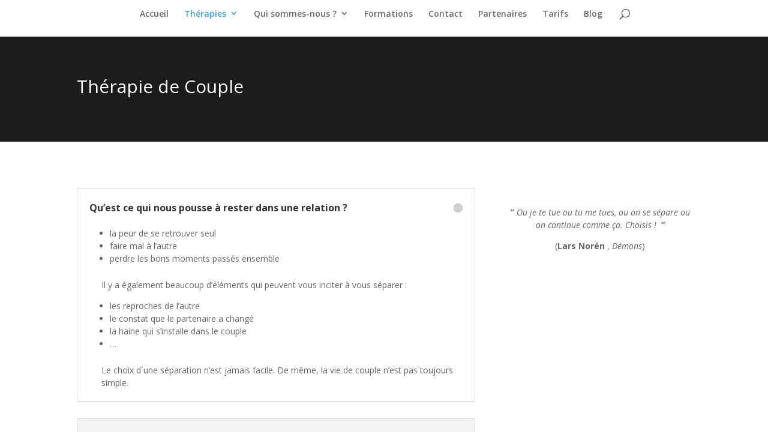

--- FILE ---
content_type: text/html; charset=UTF-8
request_url: https://paris-psychologues.com/therapie-couple/
body_size: 7652
content:
<!DOCTYPE html>
<!--[if IE 6]>
<html id="ie6" lang="fr-FR">
<![endif]-->
<!--[if IE 7]>
<html id="ie7" lang="fr-FR">
<![endif]-->
<!--[if IE 8]>
<html id="ie8" lang="fr-FR">
<![endif]-->
<!--[if !(IE 6) | !(IE 7) | !(IE 8)  ]><!-->
<html lang="fr-FR">
<!--<![endif]-->
<head>
	<meta charset="UTF-8" />
			
	<meta http-equiv="X-UA-Compatible" content="IE=edge">
	<link rel="pingback" href="https://paris-psychologues.com/xmlrpc.php" />

		<!--[if lt IE 9]>
	<script src="https://paris-psychologues.com/wp-content/themes/Divi/js/html5.js" type="text/javascript"></script>
	<![endif]-->

	<script type="text/javascript">
		document.documentElement.className = 'js';
	</script>

	<script>var et_site_url='https://paris-psychologues.com';var et_post_id='52';function et_core_page_resource_fallback(a,b){"undefined"===typeof b&&(b=a.sheet.cssRules&&0===a.sheet.cssRules.length);b&&(a.onerror=null,a.onload=null,a.href?a.href=et_site_url+"/?et_core_page_resource="+a.id+et_post_id:a.src&&(a.src=et_site_url+"/?et_core_page_resource="+a.id+et_post_id))}
</script><meta name='robots' content='max-image-preview:large, index, follow, max-snippet:-1, max-video-preview:-1' />

	<!-- This site is optimized with the Yoast SEO plugin v15.9.1 - https://yoast.com/wordpress/plugins/seo/ -->
	<title>Thérapie de Couples - Psychologue Paris</title>
	<link rel="canonical" href="https://paris-psychologues.com/therapie-couple/" />
	<meta property="og:locale" content="fr_FR" />
	<meta property="og:type" content="article" />
	<meta property="og:title" content="Thérapie de Couples - Psychologue Paris" />
	<meta property="og:url" content="https://paris-psychologues.com/therapie-couple/" />
	<meta property="og:site_name" content="Psychologue Paris" />
	<meta property="article:modified_time" content="2017-10-31T16:53:14+00:00" />
	<meta name="twitter:card" content="summary" />
	<meta name="twitter:label1" content="Durée de lecture est.">
	<meta name="twitter:data1" content="3 minutes">
	<script type="application/ld+json" class="yoast-schema-graph">{"@context":"https://schema.org","@graph":[{"@type":"WebSite","@id":"https://paris-psychologues.com/#website","url":"https://paris-psychologues.com/","name":"Psychologue Paris","description":"","potentialAction":[{"@type":"SearchAction","target":"https://paris-psychologues.com/?s={search_term_string}","query-input":"required name=search_term_string"}],"inLanguage":"fr-FR"},{"@type":"WebPage","@id":"https://paris-psychologues.com/therapie-couple/#webpage","url":"https://paris-psychologues.com/therapie-couple/","name":"Th\u00e9rapie de Couples - Psychologue Paris","isPartOf":{"@id":"https://paris-psychologues.com/#website"},"datePublished":"2016-05-04T17:49:09+00:00","dateModified":"2017-10-31T16:53:14+00:00","breadcrumb":{"@id":"https://paris-psychologues.com/therapie-couple/#breadcrumb"},"inLanguage":"fr-FR","potentialAction":[{"@type":"ReadAction","target":["https://paris-psychologues.com/therapie-couple/"]}]},{"@type":"BreadcrumbList","@id":"https://paris-psychologues.com/therapie-couple/#breadcrumb","itemListElement":[{"@type":"ListItem","position":1,"item":{"@type":"WebPage","@id":"https://paris-psychologues.com/","url":"https://paris-psychologues.com/","name":"Accueil"}},{"@type":"ListItem","position":2,"item":{"@type":"WebPage","@id":"https://paris-psychologues.com/therapie-couple/","url":"https://paris-psychologues.com/therapie-couple/","name":"Couples"}}]}]}</script>
	<!-- / Yoast SEO plugin. -->


<link rel='dns-prefetch' href='//fonts.googleapis.com' />
<link rel='dns-prefetch' href='//s.w.org' />
<link rel="alternate" type="application/rss+xml" title="Psychologue Paris &raquo; Flux" href="https://paris-psychologues.com/feed/" />
<link rel="alternate" type="application/rss+xml" title="Psychologue Paris &raquo; Flux des commentaires" href="https://paris-psychologues.com/comments/feed/" />
		<script type="text/javascript">
			window._wpemojiSettings = {"baseUrl":"https:\/\/s.w.org\/images\/core\/emoji\/13.0.1\/72x72\/","ext":".png","svgUrl":"https:\/\/s.w.org\/images\/core\/emoji\/13.0.1\/svg\/","svgExt":".svg","source":{"concatemoji":"https:\/\/paris-psychologues.com\/wp-includes\/js\/wp-emoji-release.min.js?ver=5.7.14"}};
			!function(e,a,t){var n,r,o,i=a.createElement("canvas"),p=i.getContext&&i.getContext("2d");function s(e,t){var a=String.fromCharCode;p.clearRect(0,0,i.width,i.height),p.fillText(a.apply(this,e),0,0);e=i.toDataURL();return p.clearRect(0,0,i.width,i.height),p.fillText(a.apply(this,t),0,0),e===i.toDataURL()}function c(e){var t=a.createElement("script");t.src=e,t.defer=t.type="text/javascript",a.getElementsByTagName("head")[0].appendChild(t)}for(o=Array("flag","emoji"),t.supports={everything:!0,everythingExceptFlag:!0},r=0;r<o.length;r++)t.supports[o[r]]=function(e){if(!p||!p.fillText)return!1;switch(p.textBaseline="top",p.font="600 32px Arial",e){case"flag":return s([127987,65039,8205,9895,65039],[127987,65039,8203,9895,65039])?!1:!s([55356,56826,55356,56819],[55356,56826,8203,55356,56819])&&!s([55356,57332,56128,56423,56128,56418,56128,56421,56128,56430,56128,56423,56128,56447],[55356,57332,8203,56128,56423,8203,56128,56418,8203,56128,56421,8203,56128,56430,8203,56128,56423,8203,56128,56447]);case"emoji":return!s([55357,56424,8205,55356,57212],[55357,56424,8203,55356,57212])}return!1}(o[r]),t.supports.everything=t.supports.everything&&t.supports[o[r]],"flag"!==o[r]&&(t.supports.everythingExceptFlag=t.supports.everythingExceptFlag&&t.supports[o[r]]);t.supports.everythingExceptFlag=t.supports.everythingExceptFlag&&!t.supports.flag,t.DOMReady=!1,t.readyCallback=function(){t.DOMReady=!0},t.supports.everything||(n=function(){t.readyCallback()},a.addEventListener?(a.addEventListener("DOMContentLoaded",n,!1),e.addEventListener("load",n,!1)):(e.attachEvent("onload",n),a.attachEvent("onreadystatechange",function(){"complete"===a.readyState&&t.readyCallback()})),(n=t.source||{}).concatemoji?c(n.concatemoji):n.wpemoji&&n.twemoji&&(c(n.twemoji),c(n.wpemoji)))}(window,document,window._wpemojiSettings);
		</script>
		<meta content="JBAPsy v.1.0" name="generator"/><style type="text/css">
img.wp-smiley,
img.emoji {
	display: inline !important;
	border: none !important;
	box-shadow: none !important;
	height: 1em !important;
	width: 1em !important;
	margin: 0 .07em !important;
	vertical-align: -0.1em !important;
	background: none !important;
	padding: 0 !important;
}
</style>
	<link rel='stylesheet' id='wp-block-library-css'  href='https://paris-psychologues.com/wp-includes/css/dist/block-library/style.min.css?ver=5.7.14' type='text/css' media='all' />
<link rel='stylesheet' id='parent-style-css'  href='https://paris-psychologues.com/wp-content/themes/Divi/style.css?ver=5.7.14' type='text/css' media='all' />
<link rel='stylesheet' id='child-style-css'  href='https://paris-psychologues.com/wp-content/themes/jbapsy/style.css?ver=5.7.14' type='text/css' media='all' />
<link rel='stylesheet' id='divi-fonts-css'  href='https://fonts.googleapis.com/css?family=Open+Sans:300italic,400italic,600italic,700italic,800italic,400,300,600,700,800&#038;subset=latin,latin-ext&#038;display=swap' type='text/css' media='all' />
<link rel='stylesheet' id='divi-style-css'  href='https://paris-psychologues.com/wp-content/themes/jbapsy/style.css?ver=4.6.3' type='text/css' media='all' />
<link rel='stylesheet' id='dashicons-css'  href='https://paris-psychologues.com/wp-includes/css/dashicons.min.css?ver=5.7.14' type='text/css' media='all' />
<script type='text/javascript' src='https://paris-psychologues.com/wp-includes/js/jquery/jquery.min.js?ver=3.5.1' id='jquery-core-js'></script>
<script type='text/javascript' src='https://paris-psychologues.com/wp-includes/js/jquery/jquery-migrate.min.js?ver=3.3.2' id='jquery-migrate-js'></script>
<script type='text/javascript' src='https://paris-psychologues.com/wp-content/themes/Divi/core/admin/js/es6-promise.auto.min.js?ver=5.7.14' id='es6-promise-js'></script>
<script type='text/javascript' id='et-core-api-spam-recaptcha-js-extra'>
/* <![CDATA[ */
var et_core_api_spam_recaptcha = {"site_key":"","page_action":{"action":"therapie_couple"}};
/* ]]> */
</script>
<script type='text/javascript' src='https://paris-psychologues.com/wp-content/themes/Divi/core/admin/js/recaptcha.js?ver=5.7.14' id='et-core-api-spam-recaptcha-js'></script>
<link rel="https://api.w.org/" href="https://paris-psychologues.com/wp-json/" /><link rel="alternate" type="application/json" href="https://paris-psychologues.com/wp-json/wp/v2/pages/52" /><link rel="EditURI" type="application/rsd+xml" title="RSD" href="https://paris-psychologues.com/xmlrpc.php?rsd" />
<link rel="wlwmanifest" type="application/wlwmanifest+xml" href="https://paris-psychologues.com/wp-includes/wlwmanifest.xml" /> 
<meta name="generator" content="WordPress 5.7.14" />
<link rel='shortlink' href='https://paris-psychologues.com/?p=52' />
<link rel="alternate" type="application/json+oembed" href="https://paris-psychologues.com/wp-json/oembed/1.0/embed?url=https%3A%2F%2Fparis-psychologues.com%2Ftherapie-couple%2F" />
<link rel="alternate" type="text/xml+oembed" href="https://paris-psychologues.com/wp-json/oembed/1.0/embed?url=https%3A%2F%2Fparis-psychologues.com%2Ftherapie-couple%2F&#038;format=xml" />
<meta name="viewport" content="width=device-width, initial-scale=1.0, maximum-scale=1.0, user-scalable=0" /><link rel="stylesheet" id="et-divi-customizer-global-cached-inline-styles" href="https://paris-psychologues.com/wp-content/et-cache/global/et-divi-customizer-global-17687631543714.min.css" onerror="et_core_page_resource_fallback(this, true)" onload="et_core_page_resource_fallback(this)" /></head>
<body class="page-template-default page page-id-52 et_pb_button_helper_class et_fullwidth_nav et_fixed_nav et_show_nav et_hide_primary_logo et_hide_fixed_logo et_hide_mobile_logo et_primary_nav_dropdown_animation_expand et_secondary_nav_dropdown_animation_fade et_header_style_centered et_pb_footer_columns3 et_cover_background et_pb_gutter osx et_pb_gutters3 et_pb_pagebuilder_layout et_smooth_scroll et_no_sidebar et_divi_theme et-db et_minified_js et_minified_css">
	<div id="page-container">

	
	
		<header id="main-header" data-height-onload="66">
			<div class="container clearfix et_menu_container">
							<div class="logo_container">
					<span class="logo_helper"></span>
					<a href="https://paris-psychologues.com/">
						<img src="https://paris-psychologues.com/wp-content/themes/Divi/images/logo.png" alt="Psychologue Paris" id="logo" data-height-percentage="54" />
					</a>
				</div>
				<div id="et-top-navigation" data-height="66" data-fixed-height="40">
											<nav id="top-menu-nav">
						<ul id="top-menu" class="nav"><li id="menu-item-234" class="menu-item menu-item-type-post_type menu-item-object-page menu-item-home menu-item-234"><a href="https://paris-psychologues.com/">Accueil</a></li>
<li id="menu-item-69" class="menu-item menu-item-type-post_type menu-item-object-page current-menu-ancestor current-menu-parent current_page_parent current_page_ancestor menu-item-has-children menu-item-69"><a href="https://paris-psychologues.com/therapies/">Thérapies</a>
<ul class="sub-menu">
	<li id="menu-item-66" class="menu-item menu-item-type-post_type menu-item-object-page menu-item-66"><a href="https://paris-psychologues.com/consultation-adultes/">Consultation Individuelle</a></li>
	<li id="menu-item-65" class="menu-item menu-item-type-post_type menu-item-object-page current-menu-item page_item page-item-52 current_page_item menu-item-65"><a href="https://paris-psychologues.com/therapie-couple/" aria-current="page">Couples</a></li>
	<li id="menu-item-67" class="menu-item menu-item-type-post_type menu-item-object-page menu-item-67"><a href="https://paris-psychologues.com/mere-enfant/">Mère-enfant</a></li>
	<li id="menu-item-256" class="menu-item menu-item-type-post_type menu-item-object-page menu-item-256"><a href="https://paris-psychologues.com/bilans/">Bilans neuro-psychologiques</a></li>
	<li id="menu-item-64" class="menu-item menu-item-type-post_type menu-item-object-page menu-item-64"><a href="https://paris-psychologues.com/epuisement-professionnel-burnout/">Burnout</a></li>
</ul>
</li>
<li id="menu-item-63" class="menu-item menu-item-type-post_type menu-item-object-page menu-item-has-children menu-item-63"><a href="https://paris-psychologues.com/qui-sommes-nous/">Qui sommes-nous ?</a>
<ul class="sub-menu">
	<li id="menu-item-171" class="menu-item menu-item-type-post_type menu-item-object-page menu-item-171"><a href="https://paris-psychologues.com/jonathan-benelbaz-psychologue-paris/">Jonathan Benelbaz</a></li>
	<li id="menu-item-285" class="menu-item menu-item-type-post_type menu-item-object-page menu-item-285"><a href="https://paris-psychologues.com/roxana-padurariu-psychologue-paris/">Andreea Padurariu</a></li>
</ul>
</li>
<li id="menu-item-1088" class="menu-item menu-item-type-post_type menu-item-object-page menu-item-1088"><a href="https://paris-psychologues.com/formations/">Formations</a></li>
<li id="menu-item-62" class="menu-item menu-item-type-post_type menu-item-object-page menu-item-62"><a href="https://paris-psychologues.com/contact/">Contact</a></li>
<li id="menu-item-758" class="menu-item menu-item-type-post_type menu-item-object-page menu-item-758"><a href="https://paris-psychologues.com/partenaires/">Partenaires</a></li>
<li id="menu-item-214" class="menu-item menu-item-type-post_type menu-item-object-page menu-item-214"><a href="https://paris-psychologues.com/consultations/">Tarifs</a></li>
<li id="menu-item-512" class="menu-item menu-item-type-post_type menu-item-object-page menu-item-512"><a href="https://paris-psychologues.com/blog/">Blog</a></li>
</ul>						</nav>
					
					
					
										<div id="et_top_search">
						<span id="et_search_icon"></span>
					</div>
					
					<div id="et_mobile_nav_menu">
				<div class="mobile_nav closed">
					<span class="select_page">Sélectionner une page</span>
					<span class="mobile_menu_bar mobile_menu_bar_toggle"></span>
				</div>
			</div>				</div> <!-- #et-top-navigation -->
			</div> <!-- .container -->
			<div class="et_search_outer">
				<div class="container et_search_form_container">
					<form role="search" method="get" class="et-search-form" action="https://paris-psychologues.com/">
					<input type="search" class="et-search-field" placeholder="Rechercher &hellip;" value="" name="s" title="Rechercher:" />					</form>
					<span class="et_close_search_field"></span>
				</div>
			</div>
		</header> <!-- #main-header -->

		<div id="et-main-area">
<div id="main-content">


			
				<article id="post-52" class="post-52 page type-page status-publish hentry">

				
					<div class="entry-content">
					<div id="et-boc" class="et-boc">
			
		<div class="et-l et-l--post">
			<div class="et_builder_inner_content et_pb_gutters3">
		<div class="et_pb_section et_pb_section_0 et_pb_fullwidth_section et_section_regular" >
				
				
				
				
					<section class="et_pb_module et_pb_fullwidth_header et_pb_fullwidth_header_0 therapies et_hover_enabled et_pb_text_align_left et_pb_bg_layout_dark">
				
				
				<div class="et_pb_fullwidth_header_container left">
					<div class="header-content-container center">
					<div class="header-content">
						
						<h1 class="et_pb_module_header">Thérapie de Couple</h1>
						
						<div class="et_pb_header_content_wrapper"></div>
						
					</div>
				</div>
					
				</div>
				<div class="et_pb_fullwidth_header_overlay"></div>
				<div class="et_pb_fullwidth_header_scroll"></div>
			</section>
				
				
			</div> <!-- .et_pb_section --><div class="et_pb_section et_pb_section_1 et_section_regular" >
				
				
				
				
					<div class="et_pb_row et_pb_row_0">
				<div class="et_pb_column et_pb_column_2_3 et_pb_column_0  et_pb_css_mix_blend_mode_passthrough">
				
				
				<div class="et_pb_module et_pb_toggle et_pb_toggle_0 et_pb_toggle_item  et_pb_toggle_open">
				
				
				<h5 class="et_pb_toggle_title">Qu’est ce qui nous pousse à rester dans une relation ?</h5>
				<div class="et_pb_toggle_content clearfix"><ul>
<li class="li2"><span class="s1">la peur de se retrouver seul</span></li>
<li class="li2"><span class="s1">faire mal à l’autre </span></li>
<li class="li2"><span class="s1">perdre les bons moments passés ensemble</span></li>
</ul>
<p class="p2"><span class="s1">Il y a également beaucoup d’éléments qui peuvent vous inciter à</span> <span class="s1">vous séparer :</span></p>
<ul>
<li class="li2"><span class="s1">les reproches de l’autre</span></li>
<li class="li2"><span class="s1">le constat que le partenaire a changé</span></li>
<li class="li2"><span class="s1">la haine qui s’installe dans le couple</span></li>
<li class="li3"><span class="s4">…</span></li>
</ul>
<p class="p2"><span class="s1">Le choix d´une séparation n’est jamais facile. De même, la vie de couple n&rsquo;est pas toujours simple. </span></p></div> <!-- .et_pb_toggle_content -->
			</div> <!-- .et_pb_toggle --><div class="et_pb_module et_pb_toggle et_pb_toggle_1 et_pb_toggle_item  et_pb_toggle_close">
				
				
				<h5 class="et_pb_toggle_title">Quel est le rôle du psychologue ?</h5>
				<div class="et_pb_toggle_content clearfix"><p class="p2">Nous pouvons vous aider à :</p>
<ul>
<li class="li2"><span class="s1">Identifier et clarifier ce qui vous lie et vous sépare</span></li>
<li class="li2"><span class="s1">Construire un espace permettant de voir et entendre son partenaire tel qu’il est devenu aujourd’hui</span></li>
</ul>
<p>La première séance consiste à déceler votre demande. On ne rencontre pas son partenaire par hasard, ainsi il incombe d’identifier ce qui vous rapproche, ce qui vous sépare et ce que vous désirez. La thérapie prend fin lorsque nous arriverons ensemble à définir ce que vous désirez faire et comment y aboutir.</p></div> <!-- .et_pb_toggle_content -->
			</div> <!-- .et_pb_toggle --><div class="et_pb_module et_pb_toggle et_pb_toggle_2 et_pb_toggle_item  et_pb_toggle_close">
				
				
				<h5 class="et_pb_toggle_title">Quelles questions vous vous posez dans votre vie de couple ?</h5>
				<div class="et_pb_toggle_content clearfix"><p class="p6"><span class="s1">« Quelque chose a changé. Il ne me regarde plus comme avant. Est-ce que je suis toujours attirante ?</span></p>
<p class="p6"><span class="s1">« Elle s&rsquo;enferme avec le bébé et ne me compte plus. On ne fait plus des choses ensemble comme avant. »</span></p>
<p class="p6"><span class="s1">« J’ai trompé ma femme. Est-ce que je devrais tout lui dire ? Ça ne risque pas de la blesser ? »</span></p>
<p class="p6"><span class="s1">« Je me demande si l&rsquo;on est fait l’un pour l’autre. Passer toute notre vie ensemble ? Je pense que la routine commence à bien s&rsquo;installer dans notre vie de couple et ça me fait peur. »</span></p>
<p class="p6"><span class="s1">«  Si on divorce, les enfants vont-ils souffrir ? Est-ce que je suis une mauvaise mère si j’ai décidé de refaire ma vie avec un autre homme »</span></p></div> <!-- .et_pb_toggle_content -->
			</div> <!-- .et_pb_toggle -->
			</div> <!-- .et_pb_column --><div class="et_pb_column et_pb_column_1_3 et_pb_column_1  et_pb_css_mix_blend_mode_passthrough et-last-child">
				
				
				<div class="et_pb_module et_pb_text et_pb_text_0  et_pb_text_align_left et_pb_bg_layout_light">
				
				
				<div class="et_pb_text_inner"><p class="p1" style="text-align: center;"><span class="s1"><strong>“ </strong></span><span class="s1"><i>Ou je te tue ou tu me tues, ou on se sépare ou on continue comme ça. Choisis ! </i></span><span class="s1"><i> </i><strong>”</strong></span></p>
<p style="text-align: center;">(<span class="s1"><strong>Lars Norén</strong> , <i>Démons</i></span>)</p></div>
			</div> <!-- .et_pb_text -->
			</div> <!-- .et_pb_column -->
				
				
			</div> <!-- .et_pb_row -->
				
				
			</div> <!-- .et_pb_section -->		</div><!-- .et_builder_inner_content -->
	</div><!-- .et-l -->
	
			
		</div><!-- #et-boc -->
							</div> <!-- .entry-content -->

				
				</article> <!-- .et_pb_post -->

			

</div> <!-- #main-content -->


			<footer id="main-footer">
				
<div class="container">
    <div id="footer-widgets" class="clearfix">
		<div class="footer-widget"><div id="text-2" class="fwidget et_pb_widget widget_text"><h4 class="title">Contact</h4>			<div class="textwidget"><p>145, rue de Belleville 75019 Paris<br />
contact@paris-psychologues.com<br />
06.27.70.90.24</p>
</div>
		</div> <!-- end .fwidget --></div> <!-- end .footer-widget --><div class="footer-widget"><div id="text-3" class="fwidget et_pb_widget widget_text">			<div class="textwidget"></div>
		</div> <!-- end .fwidget --></div> <!-- end .footer-widget --><div class="footer-widget"><div id="polylang-2" class="fwidget et_pb_widget widget_polylang"><label class="screen-reader-text" for="lang_choice_polylang-2">Choisir une langue</label><select name="lang_choice_polylang-2" id="lang_choice_polylang-2">
	<option value="fr" selected='selected'>Français</option>

</select>
<script type="text/javascript">
					//<![CDATA[
					var urls_polylang2 = {"fr":"https:\/\/paris-psychologues.com\/therapie-couple\/"};
					document.getElementById( "lang_choice_polylang-2" ).onchange = function() {
						location.href = urls_polylang2[this.value];
					}
					//]]>
				</script></div> <!-- end .fwidget --></div> <!-- end .footer-widget -->    </div> <!-- #footer-widgets -->
</div>    <!-- .container -->

		
				<div id="footer-bottom">
					<div class="container clearfix">
				
						<p id="footer-info">&copy; 2026</p>
					</div>	<!-- .container -->
				</div>
			</footer> <!-- #main-footer -->
		</div> <!-- #et-main-area -->


	</div> <!-- #page-container -->
<script>jQuery('#mytop_header').prependTo(jQuery('body'));</script>
	<script>// <![CDATA[
function stickyFoot(){
    var th = jQuery('#top-header').height(); var hh = jQuery('#main-header').height(); var fh = jQuery('#main-footer').height(); var wh = jQuery(window).height(); var ch = wh - (th + hh + fh); jQuery('#main-content').css('min-height', ch);
}
stickyFoot();
jQuery(window).on("resize",stickyFoot);
// ]]></script>
<script>
  (function(i,s,o,g,r,a,m){i['GoogleAnalyticsObject']=r;i[r]=i[r]||function(){
  (i[r].q=i[r].q||[]).push(arguments)},i[r].l=1*new Date();a=s.createElement(o),
  m=s.getElementsByTagName(o)[0];a.async=1;a.src=g;m.parentNode.insertBefore(a,m)
  })(window,document,'script','https://www.google-analytics.com/analytics.js','ga');

  ga('create', 'UA-100571208-1', 'auto');
  ga('send', 'pageview');

</script><script type='text/javascript' id='divi-custom-script-js-extra'>
/* <![CDATA[ */
var DIVI = {"item_count":"%d Item","items_count":"%d Items"};
var et_shortcodes_strings = {"previous":"Pr\u00e9c\u00e9dent","next":"Suivant"};
var et_pb_custom = {"ajaxurl":"https:\/\/paris-psychologues.com\/wp-admin\/admin-ajax.php","images_uri":"https:\/\/paris-psychologues.com\/wp-content\/themes\/Divi\/images","builder_images_uri":"https:\/\/paris-psychologues.com\/wp-content\/themes\/Divi\/includes\/builder\/images","et_frontend_nonce":"b0440d9b31","subscription_failed":"Veuillez v\u00e9rifier les champs ci-dessous pour vous assurer que vous avez entr\u00e9 les informations correctes.","et_ab_log_nonce":"faff247b7c","fill_message":"S'il vous pla\u00eet, remplissez les champs suivants:","contact_error_message":"Veuillez corriger les erreurs suivantes :","invalid":"E-mail non valide","captcha":"Captcha","prev":"Pr\u00e9c\u00e9dent","previous":"Pr\u00e9c\u00e9dente","next":"Prochaine","wrong_captcha":"Vous avez entr\u00e9 le mauvais num\u00e9ro dans le captcha.","wrong_checkbox":"Checkbox","ignore_waypoints":"no","is_divi_theme_used":"1","widget_search_selector":".widget_search","ab_tests":[],"is_ab_testing_active":"","page_id":"52","unique_test_id":"","ab_bounce_rate":"5","is_cache_plugin_active":"no","is_shortcode_tracking":"","tinymce_uri":""}; var et_builder_utils_params = {"condition":{"diviTheme":true,"extraTheme":false},"scrollLocations":["app","top"],"builderScrollLocations":{"desktop":"app","tablet":"app","phone":"app"},"onloadScrollLocation":"app","builderType":"fe"}; var et_frontend_scripts = {"builderCssContainerPrefix":"#et-boc","builderCssLayoutPrefix":"#et-boc .et-l"};
var et_pb_box_shadow_elements = [];
var et_pb_motion_elements = {"desktop":[],"tablet":[],"phone":[]};
var et_pb_sticky_elements = [];
/* ]]> */
</script>
<script type='text/javascript' src='https://paris-psychologues.com/wp-content/themes/Divi/js/custom.unified.js?ver=4.6.3' id='divi-custom-script-js'></script>
<script type='text/javascript' src='https://paris-psychologues.com/wp-content/themes/Divi/core/admin/js/common.js?ver=4.6.3' id='et-core-common-js'></script>
<script type='text/javascript' src='https://paris-psychologues.com/wp-includes/js/wp-embed.min.js?ver=5.7.14' id='wp-embed-js'></script>
<style id="et-builder-module-design-52-cached-inline-styles">.et_pb_fullwidth_header.et_pb_fullwidth_header_0{background-image:url(https://paris-psychologues.com/wp-content/uploads/2017/06/Couple.jpg);background-color:rgba(109,109,109,0.88)}.et_pb_fullwidth_header_0.et_pb_fullwidth_header .et_pb_fullwidth_header_container .header-content{max-width:none}.et_pb_fullwidth_header_0.et_pb_fullwidth_header .et_pb_fullwidth_header_overlay{background-color:#1c1c1c}.et_pb_toggle_0.et_pb_toggle .et_pb_toggle_content{margin-left:20px}.et_pb_toggle_1.et_pb_toggle .et_pb_toggle_content{margin-left:20px}.et_pb_toggle_2.et_pb_toggle .et_pb_toggle_content{margin-left:20px}</style></body>
</html>

--- FILE ---
content_type: text/css
request_url: https://paris-psychologues.com/wp-content/themes/jbapsy/style.css?ver=5.7.14
body_size: 1284
content:
/*
Theme Name:     JBAPsy
Description:    Theme developped for Jonathan Benelbaz/Andréa - Psychologues
Author:         Sankkonception
Author URI:     http://www.sankkonception.fr
Template:       Divi
Version:     	1.0

*/

#top-menu-nav #top-menu a:hover { color: #2ea3f2 !important; }
.et_pb_team_member_image img {
	box-shadow: 1px 1px 10px rgba(0, 0, 0, 0.7);
}
.et_pb_module.et_pb_team_member {
	text-align: center !important;
}
.et_pb_team_member_description {
    display: inline-block !important;
}
.et_pb_section {
	/*padding: 2% 0;*/
}
.et_pb_widget_area.et_pb_sidebar_0 {
	margin-left: 40px !important;
}

.et_pb_column.et_pb_column_1_3.et_pb_column_1.et_pb_column_single, .et_pb_column.et_pb_column_1_3.et_pb_column_1 {
	margin-top: 30px;
}

#mytop_header .et_pb_section, #mytop_header .et_pb_section_2, #mytop_header .et_section_regular {
	margin: 0 !important;
	padding: 0 !important;
}

#mytop_header .et_pb_row, #mytop_header .et_pb_row_1, #mytop_header .et_pb_row_fullwidth {
	padding-bottom: 0 !important;
	width: 100% !important;
	max-width: 100% !important;
}

.therapies {
	background: green;
	background: linear-gradient(141deg, #0fb8ad 0%, #1fc8db 51%, #2cb5e8 75%) !important;
}
.whois img {
	border-radius: 50%;
	box-shadow: 1px 1px 10px rgba(0, 0, 0, 0.7);
}
.therapies-box {
	box-shadow: 1px 1px 10px rgba(0, 0, 0, 0.5);
	padding: 10px;
}

.therapies-box .et_pb_blurb_container {
	text-align: center;
}

.therapies-box .et_pb_blurb_container h4 a {
    font-weight: bold;
    font-size: 20px;
}
.et_pb_toggle h5 { font-weight: bold; }
.et_pb_toggle_content { margin-left: 20px; }

/*------------------------------------------------*/
/*---------[CUSTOM BLURB HOVER]--------------*/
/*------------------------------------------------*/
 
 
    @media only screen and (min-width : 767px) {
 
    .therapies-box .et_pb_main_blurb_image {
            position: relative;
            overflow: hidden;}
 
    .therapies-box img.et-waypoint {
        margin-bottom: -5px;
            -webkit-transition: -webkit-transform 0.5s;
            transition: transform 0.5s;
            -webkit-transform: scale(.99);
            transform: scale(.99);}
 
    .therapies-box img.et-waypoint:hover {
            -webkit-transform: scale(1.11);
            transform: scale(1.11);}
 
    }


/* Change header to float correctly wherever it is in the page */
@media only screen and ( min-width:981px ) {
	#main-header { position:relative !important; top:0px !important; } /* inline */
	#main-header.et-fixed-header { position:fixed !important; margin-bottom:0px; top:0px !important; } /* floating */
	/*body.admin-bar #main-header.et-fixed-header { top:32px !important; } adjust for WP admin bar */
	#page-container { overflow:hidden; } /* prevent sub-menus from breaking scrolling */
	
	/* Handle top header */
	#top-header { position:relative !important; top:0px !important; } /* inline header */
}

/* Style the image for full screen layouts */
@media only screen and ( min-width:981px ) {

	#mytop_header { margin-bottom:0px; width:100%; }
	
	/* Override Divi JS padding adjustment */
	div#page-container[style] { padding-top:0 !important; } 
	
	/* Remove gap between heading and menu caused by line height */
	body { line-height:0 !important; }
	body * { line-height:1.5em }
}

blockquote {
    margin: 15px 0;
    border-left: 3px solid;
    border-color: #2ea3f2;
}

/* Style the image for box layout */
/*@media only screen and (min-width: 1200px) {
	.et_boxed_layout #mytop_header {
		width:1200px;
		-moz-box-shadow: 0 0 10px 0 rgba(0,0,0,0.2);
		-webkit-box-shadow: 0 0 10px 0 rgba(0, 0, 0, 0.2);
		box-shadow: 0 0 10px 0 rgba(0, 0, 0, 0.2);
		display:block !important;
		margin-left:auto;
		margin-right:auto;
	}
}*/
.portrait {
box-shadow: 0px 0px 10px #7f7f7f;
}

/* Hide the image on smaller screens */
@media only screen and ( max-width:980px ) {
	#mytop_header { display:none !important; }
}

--- FILE ---
content_type: text/css
request_url: https://paris-psychologues.com/wp-content/themes/jbapsy/style.css?ver=4.6.3
body_size: 1284
content:
/*
Theme Name:     JBAPsy
Description:    Theme developped for Jonathan Benelbaz/Andréa - Psychologues
Author:         Sankkonception
Author URI:     http://www.sankkonception.fr
Template:       Divi
Version:     	1.0

*/

#top-menu-nav #top-menu a:hover { color: #2ea3f2 !important; }
.et_pb_team_member_image img {
	box-shadow: 1px 1px 10px rgba(0, 0, 0, 0.7);
}
.et_pb_module.et_pb_team_member {
	text-align: center !important;
}
.et_pb_team_member_description {
    display: inline-block !important;
}
.et_pb_section {
	/*padding: 2% 0;*/
}
.et_pb_widget_area.et_pb_sidebar_0 {
	margin-left: 40px !important;
}

.et_pb_column.et_pb_column_1_3.et_pb_column_1.et_pb_column_single, .et_pb_column.et_pb_column_1_3.et_pb_column_1 {
	margin-top: 30px;
}

#mytop_header .et_pb_section, #mytop_header .et_pb_section_2, #mytop_header .et_section_regular {
	margin: 0 !important;
	padding: 0 !important;
}

#mytop_header .et_pb_row, #mytop_header .et_pb_row_1, #mytop_header .et_pb_row_fullwidth {
	padding-bottom: 0 !important;
	width: 100% !important;
	max-width: 100% !important;
}

.therapies {
	background: green;
	background: linear-gradient(141deg, #0fb8ad 0%, #1fc8db 51%, #2cb5e8 75%) !important;
}
.whois img {
	border-radius: 50%;
	box-shadow: 1px 1px 10px rgba(0, 0, 0, 0.7);
}
.therapies-box {
	box-shadow: 1px 1px 10px rgba(0, 0, 0, 0.5);
	padding: 10px;
}

.therapies-box .et_pb_blurb_container {
	text-align: center;
}

.therapies-box .et_pb_blurb_container h4 a {
    font-weight: bold;
    font-size: 20px;
}
.et_pb_toggle h5 { font-weight: bold; }
.et_pb_toggle_content { margin-left: 20px; }

/*------------------------------------------------*/
/*---------[CUSTOM BLURB HOVER]--------------*/
/*------------------------------------------------*/
 
 
    @media only screen and (min-width : 767px) {
 
    .therapies-box .et_pb_main_blurb_image {
            position: relative;
            overflow: hidden;}
 
    .therapies-box img.et-waypoint {
        margin-bottom: -5px;
            -webkit-transition: -webkit-transform 0.5s;
            transition: transform 0.5s;
            -webkit-transform: scale(.99);
            transform: scale(.99);}
 
    .therapies-box img.et-waypoint:hover {
            -webkit-transform: scale(1.11);
            transform: scale(1.11);}
 
    }


/* Change header to float correctly wherever it is in the page */
@media only screen and ( min-width:981px ) {
	#main-header { position:relative !important; top:0px !important; } /* inline */
	#main-header.et-fixed-header { position:fixed !important; margin-bottom:0px; top:0px !important; } /* floating */
	/*body.admin-bar #main-header.et-fixed-header { top:32px !important; } adjust for WP admin bar */
	#page-container { overflow:hidden; } /* prevent sub-menus from breaking scrolling */
	
	/* Handle top header */
	#top-header { position:relative !important; top:0px !important; } /* inline header */
}

/* Style the image for full screen layouts */
@media only screen and ( min-width:981px ) {

	#mytop_header { margin-bottom:0px; width:100%; }
	
	/* Override Divi JS padding adjustment */
	div#page-container[style] { padding-top:0 !important; } 
	
	/* Remove gap between heading and menu caused by line height */
	body { line-height:0 !important; }
	body * { line-height:1.5em }
}

blockquote {
    margin: 15px 0;
    border-left: 3px solid;
    border-color: #2ea3f2;
}

/* Style the image for box layout */
/*@media only screen and (min-width: 1200px) {
	.et_boxed_layout #mytop_header {
		width:1200px;
		-moz-box-shadow: 0 0 10px 0 rgba(0,0,0,0.2);
		-webkit-box-shadow: 0 0 10px 0 rgba(0, 0, 0, 0.2);
		box-shadow: 0 0 10px 0 rgba(0, 0, 0, 0.2);
		display:block !important;
		margin-left:auto;
		margin-right:auto;
	}
}*/
.portrait {
box-shadow: 0px 0px 10px #7f7f7f;
}

/* Hide the image on smaller screens */
@media only screen and ( max-width:980px ) {
	#mytop_header { display:none !important; }
}

--- FILE ---
content_type: text/plain
request_url: https://www.google-analytics.com/j/collect?v=1&_v=j102&a=812311267&t=pageview&_s=1&dl=https%3A%2F%2Fparis-psychologues.com%2Ftherapie-couple%2F&ul=en-us%40posix&dt=Th%C3%A9rapie%20de%20Couples%20-%20Psychologue%20Paris&sr=1280x720&vp=1280x720&_u=IEBAAEABAAAAACAAI~&jid=1316700352&gjid=226043879&cid=1402024572.1769535869&tid=UA-100571208-1&_gid=304949200.1769535869&_r=1&_slc=1&z=1933611620
body_size: -453
content:
2,cG-D9B3379EBV